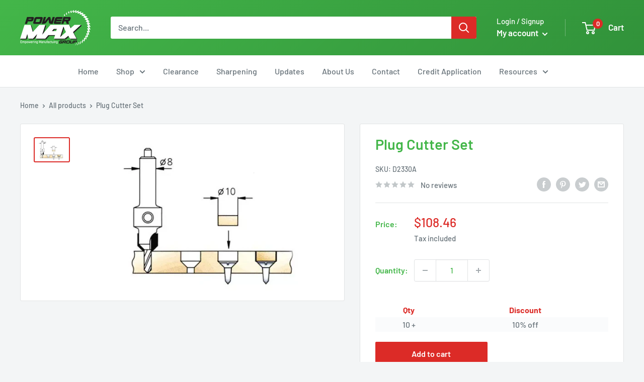

--- FILE ---
content_type: text/javascript
request_url: https://powermaxgroup.com.au/cdn/shop/t/10/assets/custom.js?v=102476495355921946141757908503
body_size: -635
content:
//# sourceMappingURL=/cdn/shop/t/10/assets/custom.js.map?v=102476495355921946141757908503
